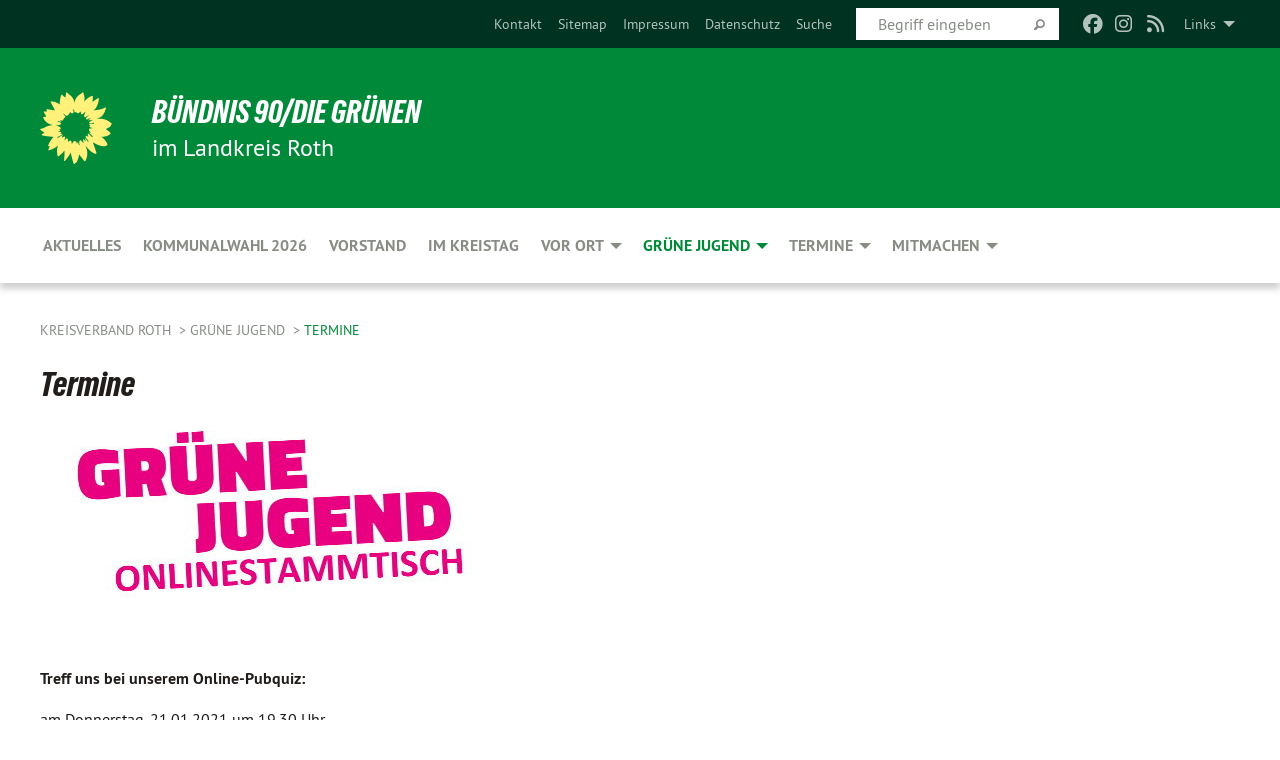

--- FILE ---
content_type: text/html; charset=utf-8
request_url: https://www.gruene-roth.de/gruenegjroth/termine
body_size: 10252
content:
<!DOCTYPE html>
<html lang="de" class="no-js">
<head>

<meta charset="utf-8">
<!-- 
	TYPO3 GRÜNE is Open Source. See @ https://typo3-gruene.de. Developed by die-netzmacher.de and verdigado eG.

	This website is powered by TYPO3 - inspiring people to share!
	TYPO3 is a free open source Content Management Framework initially created by Kasper Skaarhoj and licensed under GNU/GPL.
	TYPO3 is copyright 1998-2026 of Kasper Skaarhoj. Extensions are copyright of their respective owners.
	Information and contribution at https://typo3.org/
-->


<link rel="shortcut icon" href="/typo3conf/ext/startgreen/Resources/Public/Css/buendnis-90-die-gruenen.ico" type="image/vnd.microsoft.icon">

<meta name="generator" content="TYPO3 CMS" />
<meta name="description" content="Website der Grünen im Landkreis Roth" />
<meta name="keywords" content="Grüne, Green Party, Landkreis Roth, Allersberg, Roth, Hilpolstein," />
<meta name="viewport" content="width=device-width, initial-scale=1.0" />
<meta name="twitter:card" content="summary" />

<link rel="stylesheet" type="text/css" href="/typo3temp/assets/compressed/merged-adf848e3db8a6cefcac8d6ec9b0a4900-804c1c0754dd6a29854e3a21786f4533.css?1764233028" media="all">
<link rel="stylesheet" type="text/css" href="/typo3temp/assets/compressed/2a1df348cd-bb560c40fe43101ed1242ef3cb16614e.css?1764233028" media="all">
<link rel="stylesheet" type="text/css" href="/typo3temp/assets/compressed/merged-558148a905f65ab7d53c898584accc54-403c0f46a140381ac40642f092268c3a.css?1764233038" media="all">
<link rel="stylesheet" type="text/css" href="/typo3temp/assets/compressed/merged-1ba18b692853e40a7c8bb780f22dce6d-f9e3b2d84d93f6fcf56c115a7ed9bcdd.css?1764233028" media="screen">
<link media="all" href="/typo3conf/ext/iconpack_fontawesome/Resources/Public/Vendor/fontawesome-free-6.7.2-web/css/fontawesome.min.css?1764232989" rel="stylesheet" type="text/css" >
<link media="all" href="/typo3conf/ext/iconpack_fontawesome/Resources/Public/Vendor/fontawesome-free-6.7.2-web/css/brands.min.css?1764232989" rel="stylesheet" type="text/css" >
<link media="all" href="/typo3conf/ext/iconpack/Resources/Public/Css/IconpackTransforms.min.css?1764232988" rel="stylesheet" type="text/css" >
<link media="all" href="/typo3conf/ext/iconpack_fontawesome/Resources/Public/Vendor/fontawesome-free-6.7.2-web/css/solid.min.css?1764232989" rel="stylesheet" type="text/css" >
<link media="all" href="/typo3conf/ext/iconpack_fontawesome/Resources/Public/Vendor/fontawesome-free-6.7.2-web/css/regular.min.css?1764232989" rel="stylesheet" type="text/css" >



<script src="/typo3temp/assets/compressed/merged-ebc54b3e4887d33f05d7a360bca9116b-e40b9647f9c4a8ec060ed780bc65bf3f.js?1764233490"></script>


<meta name="viewport" content="width=device-width, initial-scale=1.0" /><link rel="alternate" type="application/rss+xml" title="News" href="/aktuelles" />
<!-- Tags added by EXT:seo_dynamic_tag -->
<title>Termine – Kreisverband Roth</title>

<link rel="canonical" href="https://www.gruene-roth.de/gruenegjroth/termine"/>
</head>
<body id="bodyId-218303" class= "start__mixed_05_02_r layout-0 theme-2109281">
<!--[if lt IE 9]>
              <p class="browsehappy">You are using an <strong>outdated</strong> browser. Please <a href="http://browsehappy.com/">upgrade your browser</a> to improve your experience.</p>
            <![endif]-->
    <div id="startBox01" class="mixed">
  
  

    <div class="siteLineTop siteLineTopNavigation"><div class="siteLine container"><ul class="dropdown menu" data-dropdown-menu>
                    <li><a href="#">Links</a><ul class = "menu" ><li class="is-submenu-item is-dropdown-submenu-item"><a href="http://www.gruene-jugend.de/" target="_blank" rel="noreferrer">Grüne Jugend Bundesverband</a></li><li class="is-submenu-item is-dropdown-submenu-item"><a href="http://www.gj-bayern.de/" target="_blank" rel="noreferrer">Grüne Jugend Bayern</a></li><li class="is-submenu-item is-dropdown-submenu-item"><a href="http://www.gribs.net/" target="_blank" rel="noreferrer">GRIBS</a></li><li class="is-submenu-item is-dropdown-submenu-item"><a href="http://www.gruene-mittelfranken.de" target="_blank" rel="noreferrer">Bezirksverband</a></li><li class="is-submenu-item is-dropdown-submenu-item"><a href="http://www.gruene-fraktion-bayern.de/" target="_blank" rel="noreferrer">Landtagsfraktion</a></li><li class="is-submenu-item is-dropdown-submenu-item"><a href="http://www.gruene-bayern.de/" target="_blank" rel="noreferrer">Landesverband</a></li><li class="is-submenu-item is-dropdown-submenu-item"><a href="http://www.gruene-fraktion.de/" target="_blank" rel="noreferrer">Bundestagsfraktion</a></li><li class="is-submenu-item is-dropdown-submenu-item"><a href="http://www.gruene.de/" target="_blank" rel="noreferrer">Bundesverband</a></li></ul></li>
                </ul><div class="icons socialmedia"><a href="https://www.facebook.com/gruenekvroth" title="Facebook" target="_blank" rel="noreferrer"><i class="fa-brands fa-facebook"></i></a><a href="https://www.instagram.com/gruene_kv_roth/" title="Instagram" target="_blank" rel="noreferrer"><i class="fa-brands fa-instagram"></i></a><a href="/aktuelles"><i class="fa-solid fa-rss fa-fw"></i></a></div>
		
			
				

    <form method="post" id="siteLineTopSearch" action="/meta-navigation/top/suche?tx__%5Baction%5D=&amp;tx__%5Bcontroller%5D=&amp;cHash=2deee4629596f78a8e6348cc34d3da06">
<div>
<input type="hidden" name="__referrer[@extension]" value="" />
<input type="hidden" name="__referrer[@controller]" value="Standard" />
<input type="hidden" name="__referrer[@action]" value="searchbox" />
<input type="hidden" name="__referrer[arguments]" value="YTowOnt9695cb50dcaf552857aeb87f82ecc585fbfd935c9" />
<input type="hidden" name="__referrer[@request]" value="{&quot;@extension&quot;:null,&quot;@controller&quot;:&quot;Standard&quot;,&quot;@action&quot;:&quot;searchbox&quot;}395d39b5d95634f04b5bced5f513e5b3bdbf4747" />
<input type="hidden" name="__trustedProperties" value="{&quot;Query&quot;:1}295f3081fd33d6e8ed77dffce813704c167e7794" />
</div>

      
      <input placeholder="Begriff eingeben" type="text" name="Query" />
			<a class="siteLineTopSearchIcon" href="#" onclick="$(this).closest('form').submit()">
				<i class="fi-magnifying-glass"></i>
			</a>
		</form>
	
			
		
	
<ul class="side-nav vertical right" role="menu"><li role="menuitem"><a href="/kontakt" title="Kontakt">Kontakt</a></li><li role="menuitem"><a href="/meta-navigation/top/sitemap" title="Sitemap">Sitemap</a></li><li role="menuitem"><a href="/meta-navigation/top/impressum" title="Impressum">Impressum</a></li><li role="menuitem"><a href="/meta-navigation/top/datenschutz" title="Datenschutz">Datenschutz</a></li><li role="menuitem"><a href="/meta-navigation/top/suche" title="Suche">Suche</a></li></ul>


</div></div>

<div class="header-wrapper">
  <div class="green-division logo-with-text"><div class="green-division-content container"><!-- start.structure.header.main.default.20.20.default //--><div class="logo"><a href="/startseite-kreisverband-roth" title="Bündnis 90/Die Grünen" class="icon-die-gruenen"><svg viewBox="0 0 16 16"><path d="M15.992 7.05153 C15.9857 7.00995 15.8807 6.97251 15.8107 6.91456 C15.5721 6.71562 14.7198 5.87686 13.0422 5.93118 C12.8299 5.93794 12.6363 5.95805 12.46 5.98797 C12.8173 5.87216 13.0022 5.80273 13.11 5.75996 C13.2399 5.70822 14.0961 5.4148 14.5568 3.91077 C14.5961 3.78247 14.7072 3.4724 14.6794 3.44884 C14.6454 3.41993 14.3574 3.47148 14.0664 3.64844 C13.7745 3.82596 12.7938 3.98077 12.6774 3.99936 C12.609 4.01034 12.321 3.96709 11.8909 4.193 C12.3756 3.69522 12.8899 2.98775 13.0281 1.99416 C13.0941 1.51777 13.0661 1.32364 13.0456 1.3249 C13.017 1.32697 13.0007 1.32725 12.9653 1.33769 C12.8572 1.36973 12.7478 1.46073 12.3911 1.69946 C12.0341 1.938 11.6559 2.20231 11.6559 2.20231 C11.6559 2.20231 11.7855 0.905189 11.7452 0.874878 C11.7057 0.845574 10.9691 0.852536 9.83867 2.11152 C9.83867 2.11152 9.96713 1.03314 9.75509 0.626385 C9.75509 0.626385 9.6964 0.332012 9.65024 0.178169 C9.62708 0.101187 9.56684 0.0198406 9.55685 0.0268305 C9.54504 0.0349805 9.44501 0.0516162 9.28439 0.235829 C9.03502 0.521414 7.87593 0.871034 7.68405 2.37074 C7.53884 1.76551 7.23059 0.956194 6.46987 0.546196 C6.0403 0.125606 5.84917 0 5.82712 0.010836 C5.80778 0.0206342 5.81615 0.207686 5.75086 0.628856 C5.67749 1.10094 5.61167 1.25033 5.61167 1.25033 C5.61167 1.25033 4.81455 0.549188 4.79382 0.528614 C4.75637 0.491712 4.27036 2.03107 4.41295 2.79966 C4.41295 2.79966 4.16064 2.60403 3.70159 2.36839 C3.18027 2.10057 2.30328 2.05423 2.30944 2.09553 C2.31995 2.16497 3.04944 3.5904 3.35659 4.09102 C3.35659 4.09102 1.3911 3.75327 1.42538 3.87619 C1.43673 3.91661 1.48374 3.99381 1.56136 4.32188 C1.56136 4.32188 0.789964 4.30504 0.800005 4.36895 C0.811056 4.44035 1.38478 5.38858 1.42889 5.44027 C1.42889 5.44027 0.832084 5.55563 0.706081 5.5625 C0.620706 5.56726 1.10475 6.90371 2.43158 7.23742 C2.63209 7.28784 2.82609 7.32532 3.01101 7.35116 C2.57604 7.34288 2.09499 7.43363 1.54222 7.63856 C1.54222 7.63856 1.22206 7.76314 1.05293 7.89713 C0.88358 8.03172 0.0414514 8.1733 0 8.29598 C0.0196574 8.38622 1.02869 9.07656 1.02869 9.07656 C1.02869 9.07656 0.437654 9.36533 0.396996 9.41957 C0.369159 9.45737 0.346631 9.49098 0.354019 9.50161 C0.36098 9.51179 0.400871 9.55894 0.503217 9.62272 C0.739596 9.76953 2.84368 9.98939 2.97328 9.93743 C3.10261 9.886 1.83028 11.3159 1.81065 12.0365 C1.81065 12.0365 2.01901 12.0514 2.13675 12.0611 C2.22697 12.0683 1.75318 12.9624 1.83901 12.9588 C2.41073 12.9348 3.35903 12.3816 3.53696 12.2541 C3.71476 12.1273 3.95794 11.9386 4.02298 11.8772 C4.08873 11.8157 3.60811 12.6746 3.80479 13.4301 C3.80479 13.4301 3.86728 14.0164 3.8707 14.1349 C3.87368 14.2528 4.04047 14.2533 4.03888 14.3321 C4.03728 14.4288 4.50232 13.965 4.72273 13.7865 C4.94308 13.6085 5.24252 13.2644 5.38739 13.0372 C5.53202 12.8109 5.40314 14.8132 5.34421 15.1983 C5.32511 15.3229 5.35347 15.3359 5.37328 15.3772 C5.37918 15.39 5.58492 15.2205 5.65011 15.1772 C5.74719 15.1126 6.75071 13.7631 6.814 13.4255 C6.814 13.4255 7.34912 15.7767 7.53065 16.0286 C7.56995 16.083 7.60274 16.144 7.62999 16.1016 C7.68326 16.0178 7.76314 15.798 7.82338 15.7798 C7.90067 15.7566 8.1267 15.7281 8.24545 15.393 C8.36449 15.0578 8.57838 14.7304 8.67876 13.8599 C8.67876 13.8599 9.8165 15.3106 9.96432 15.4456 C10.023 15.4993 10.3323 14.985 10.4682 14.159 C10.6048 13.3326 10.3113 12.2225 10.1259 12.1845 C10.1259 12.1845 10.0484 12.0625 10.264 12.1397 C10.3868 12.1839 10.8603 13.0056 11.9522 13.6296 C12.136 13.7346 12.5268 13.7364 12.5291 13.7295 C12.6169 13.4843 11.7599 11.242 11.7599 11.242 C11.7599 11.242 11.7812 11.2163 11.9538 11.2869 C12.1259 11.3578 13.7625 12.416 14.7551 11.92 C14.9565 11.8196 14.9681 11.7983 14.9681 11.7983 C15.0818 11.3095 14.2074 10.3852 13.6706 9.96559 C13.6706 9.96559 15.0806 9.90826 15.2968 9.53432 C15.2968 9.53432 15.5569 9.44074 15.6911 9.2554 C15.7143 9.22297 15.5391 8.90112 15.3358 8.75992 C14.8032 8.39077 14.688 8.25154 14.688 8.25154 C14.688 8.25154 14.8367 8.07179 15.0518 8.00419 C15.2669 7.93673 15.9621 7.50823 15.7763 7.29694 C15.7763 7.29694 16 7.1024 15.992 7.05153 M11.4293 7.02375 C11.2114 7.05956 10.6517 7.07226 11.1672 7.514 C11.1672 7.514 11.2626 7.52102 11.008 7.67104 C10.7535 7.82137 11.5752 7.91067 11.6723 8.01933 C11.7696 8.12905 10.858 8.00927 10.8757 8.28362 C10.8934 8.55841 10.7192 8.38494 11.3246 9.03147 C11.3246 9.03147 10.9609 8.947 10.9186 8.99805 C10.8757 9.04988 11.7151 9.74546 11.7098 9.94333 C11.7098 9.94333 11.5391 10.0618 11.4664 9.95832 C11.3937 9.85421 10.8864 9.2932 10.8042 9.27675 C10.7424 9.26467 10.6239 9.2932 10.569 9.40204 C10.569 9.40204 10.7908 9.9188 10.7215 9.93297 C10.6517 9.94733 10.305 9.70339 10.305 9.70339 C10.305 9.70339 10.0776 9.80351 10.1526 10.0095 C10.2265 10.2158 10.8448 10.9167 10.8094 10.9597 C10.8094 10.9597 10.7568 11.0749 10.677 11.0668 C10.5976 11.0583 10.1697 10.2844 10.0643 10.2547 C9.95887 10.2252 10.1872 10.9778 10.1872 10.9778 C10.1872 10.9778 9.80151 10.5716 9.69858 10.4867 C9.5961 10.4016 9.58083 10.5767 9.58083 10.5767 L9.69258 11.4355 C9.69258 11.4355 8.49067 9.6437 8.78468 11.7803 C8.78468 11.7803 8.7569 11.9013 8.71724 11.8974 C8.67722 11.8931 8.42181 11.1901 8.45107 10.9981 C8.48099 10.8056 8.24044 11.5309 8.24044 11.5309 C8.24044 11.5309 7.86355 10.0337 7.08304 11.568 C7.08304 11.568 7.02861 10.9885 6.90841 10.889 C6.78897 10.7897 6.68935 10.7362 6.65918 10.7544 C6.62958 10.7726 6.35334 11.0355 6.24541 11.0616 C6.13779 11.0872 6.33139 10.7141 6.17166 10.61 C6.17166 10.61 6.18596 10.5062 6.09314 10.357 C5.99991 10.2076 5.9102 10.2635 5.37234 10.8431 C5.37234 10.8431 5.59718 10.2932 5.59511 10.1033 C5.59357 9.91371 5.38419 9.8701 5.38419 9.8701 C5.38419 9.8701 4.99275 10.1676 4.87927 10.1309 C4.7651 10.0941 5.06663 9.72974 5.07193 9.62908 C5.07359 9.59728 5.02857 9.60954 5.02857 9.60954 C5.02857 9.60954 4.98165 9.57584 4.58843 9.80524 L3.95082 10.2108 C3.90397 10.1823 3.84138 10.1875 3.86052 10.0363 C3.8659 9.99266 5.05112 9.43538 4.99821 9.37687 C4.94563 9.31891 4.54951 9.22197 4.54951 9.22197 C4.54951 9.22197 4.79783 8.92241 4.7237 8.88939 C4.64973 8.85716 4.10865 8.81235 4.10865 8.81235 C4.10865 8.81235 4.01514 8.66371 4.03442 8.69306 C4.05229 8.72275 4.56359 8.61212 4.56359 8.61212 L4.22245 8.34414 C4.22245 8.34414 5.08519 8.19252 4.3237 7.73407 C4.04183 7.56464 3.74769 7.44859 3.42978 7.39117 C4.24198 7.43131 4.77921 7.22588 4.68805 6.92848 C4.68805 6.92848 4.66221 6.82055 3.85248 6.52481 C3.85248 6.52481 3.87506 6.42823 3.92906 6.41519 C3.98331 6.40214 4.82518 6.71033 4.76572 6.66084 C4.70567 6.61117 4.39746 6.26849 4.45302 6.27162 C4.50871 6.2741 4.90398 6.44131 5.03512 6.31835 C5.16071 6.20085 5.23963 5.98439 5.32213 5.93738 C5.40489 5.89028 5.10204 5.61016 5.5011 5.73911 C5.5011 5.73911 5.77153 5.58727 5.55842 5.33904 C5.34537 5.08996 4.66989 4.29122 5.7719 5.25563 C6.03541 5.48646 6.69471 4.78309 6.64046 4.40046 C6.64046 4.40046 6.90393 4.66603 6.95975 4.69439 C7.0155 4.72308 7.38434 4.76698 7.46818 4.63919 C7.50676 4.5803 7.33281 4.03583 7.44467 3.79623 C7.44467 3.79623 7.49167 3.79206 7.53589 3.84289 C7.58029 3.89416 7.58534 4.46218 7.78553 4.57008 C7.78553 4.57008 8.01021 4.4384 8.04815 4.34013 C8.08647 4.24166 7.98716 4.95393 8.66135 4.64663 C8.66135 4.64663 8.98948 4.35512 9.08369 4.34637 C9.17727 4.33762 9.01322 4.69266 9.09605 4.81881 C9.17945 4.94553 9.45564 5.03019 9.5434 4.87181 C9.63162 4.71386 10.0522 4.39787 10.0849 4.41056 C10.1176 4.4237 9.87092 5.08181 9.84258 5.14641 C9.80151 5.24051 9.77244 5.37981 9.77244 5.37981 C9.77244 5.37981 9.80469 5.5636 10.0344 5.61424 C10.0344 5.61424 10.4682 5.36084 10.9195 5.03189 C10.8722 5.08884 10.8245 5.14794 10.7763 5.21116 C10.7763 5.21116 10.1924 5.81098 10.1922 5.89778 C10.1929 5.98451 10.3924 6.17944 10.556 6.06918 C10.7197 5.95958 11.1148 5.7959 11.1493 5.82427 C11.1834 5.8525 11.2463 5.93365 11.1642 5.98116 C11.0818 6.02813 10.6222 6.26849 10.6222 6.26849 C10.6222 6.26849 11.1472 6.30443 11.7893 6.17458 C11.0942 6.45661 10.8533 6.8859 10.8595 6.92654 C10.88 7.06438 11.9602 6.78439 11.9899 6.8526 C12.1448 7.20437 11.6477 6.987 11.4293 7.02375"/></svg></a></div><div class="text"><h1><a href="/startseite-kreisverband-roth" title="Bündnis 90/Die Grünen" class="startFontLightOnDark bold">Bündnis 90/Die Grünen</a></h1><h2>im Landkreis Roth</h2></div></div></div>
		
        <div class="main-nav left">
  <div class="title-bar container responsive-menu-title-bar"
       data-responsive-toggle="responsive-menu"
       data-hide-for="large">
    
    <button type="button" data-toggle="responsive-menu">
      <span class="menu-icon" ></span>
    </button>
  </div>
  <nav class="top-bar container" id="responsive-menu">
    
    <ul class="vertical large-horizontal menu"
        data-responsive-menu="drilldown large-dropdown" data-parent-link="true">
      



	
		
				


		<li class="page-25058">
			



		
	<a href="/aktuelles">
		

		 
	



	Aktuelles

	</a>

	






	







				</li>
			
		
	
		
				


		<li class="page-245527">
			



		
	<a href="/kommunalwahl-2026">
		

		 
	



	Kommunalwahl 2026

	</a>

	






	







				</li>
			
		
	
		
				


		<li class="page-25064">
			



		
	<a href="/vorstand">
		

		 
	



	Vorstand

	</a>

	






	







				</li>
			
		
	
		
				


		<li class="page-25061">
			



		
	<a href="/mandate">
		

		 
	



	Im Kreistag

	</a>

	






	







				</li>
			
		
	
		
				


		<li class="page-25039">
			



		
	<a href="/ortsverbaende">
		

		 
	



	Vor Ort

	</a>

	






	



				
				
	<ul class="dropdown menu">
		
			
					


		<li class="page-210088">
			



		
	<a href="/ortsverbaende/abenberg">
		

		 
	



	Abenberg

	</a>

	






	



				
			
				
					
					
	<ul class="dropdown menu">
		
			
					


		<li class="page-210089">
			



		
	<a href="/ortsverbaende/abenberg/aktuelles">
		

		 
	



	Aktuelles

	</a>

	






	







					</li>
				
			
		
			
					


		<li class="page-210090">
			



		
	<a href="/ortsverbaende/abenberg/vorstand">
		

		 
	



	Vorstandschaft

	</a>

	






	







					</li>
				
			
		
			
					


		<li class="page-210092">
			



		
	<a href="/ortsverbaende/abenberg/termine">
		

		 
	



	Termine

	</a>

	






	







					</li>
				
			
		
			
					


		<li class="page-210091">
			



		
	<a href="/ortsverbaende/abenberg/mandatstraegerinnen">
		

		 
	



	Mandatsträger*innen

	</a>

	






	







					</li>
				
			
		
	</ul>

					
				
			
		
			
					


		<li class="page-212600">
			



		
	<a href="/ortsverbaende/allersberg" target="https://gruene-allersberg.de">
		

		 
	



	Allersberg

	</a>

	






	



				
			
				
					
					
	<ul class="dropdown menu">
		
			
					


		<li class="page-245696">
			



		
	<a href="/ortsverbaende/allersberg/kommunalwahl-2026">
		

		 
	



	Kommunalwahl 2026

	</a>

	






	







					</li>
				
			
		
			
					


		<li class="page-213631">
			



		
	<a href="/ortsverbaende/allersberg/aktuelles">
		

		 
	



	Aktuelles

	</a>

	






	



				
			
				
					
					
	<ul class="dropdown menu">
		
			
					


		<li class="page-241541">
			



		
	<a href="/ortsverbaende/allersberg/aktuelles/gruenes-blatt">
		

		 
	



	Grünes Blatt

	</a>

	






	







					</li>
				
			
		
	</ul>

					
				
			
		
			
					


		<li class="page-212603">
			



		
	<a href="/ortsverbaende/allersberg/termine">
		

		 
	



	Termine

	</a>

	






	







					</li>
				
			
		
			
					


		<li class="page-212604">
			



		
	<a href="/ortsverbaende/gruene-allersberg/fraktion-im-marktrat">
		

		 
	



	Fraktion

	</a>

	






	



				
			
				
					
					
	<ul class="dropdown menu">
		
			
					


		<li class="page-220915">
			



		
	<a href="/ortsverbaende/gruene-allersberg/fraktion-im-marktrat/antraege-anfragen">
		

		 
	



	Anträge & Anfragen

	</a>

	






	







					</li>
				
			
		
	</ul>

					
				
			
		
			
					


		<li class="page-214338">
			



		
	<a href="/ortsverbaende/gruene-allersberg/themen">
		

		 
	



	Themen

	</a>

	






	



				
			
				
					
					
	<ul class="dropdown menu">
		
			
					


		<li class="page-241539">
			



		
	<a href="/ortsverbaende/gruene-allersberg/themen/vegane-ernaehrung">
		

		 
	



	Vegane Ernährung

	</a>

	






	







					</li>
				
			
		
			
					


		<li class="page-241540">
			



		
	<a href="/ortsverbaende/gruene-allersberg/themen/trinkwasser-sparen">
		

		 
	



	Trinkwasser sparen

	</a>

	






	







					</li>
				
			
		
			
					


		<li class="page-236598">
			



		
	<a href="/ortsverbaende/gruene-allersberg/themen/gebaeudeenergiegesetz">
		

		 
	



	Gebäudeenergiegesetz

	</a>

	






	







					</li>
				
			
		
			
					


		<li class="page-236600">
			



		
	<a href="/ortsverbaende/gruene-allersberg/themen/hass-und-hetze-im-netz">
		

		 
	



	Hass und Hetze im Netz

	</a>

	






	







					</li>
				
			
		
			
					


		<li class="page-235643">
			



		
	<a href="/ortsverbaende/gruene-allersberg/themen/energie-gewinnen-energie-sparen">
		

		 
	



	Energie gewinnen - Energie sparen

	</a>

	






	







					</li>
				
			
		
			
					


		<li class="page-222886">
			



		
	<a href="/ortsverbaende/gruene-allersberg/themen/gewerbliche-entwicklung">
		

		 
	



	Gewerbliche Entwicklung

	</a>

	






	







					</li>
				
			
		
			
					


		<li class="page-214339">
			



		
	<a href="/ortsverbaende/gruene-allersberg/themen/klimakrise">
		

		 
	



	Klimakrise

	</a>

	






	







					</li>
				
			
		
			
					


		<li class="page-214340">
			



		
	<a href="/ortsverbaende/gruene-allersberg/themen/insektensterben">
		

		 
	



	Insektensterben

	</a>

	






	







					</li>
				
			
		
			
					


		<li class="page-223579">
			



		
	<a href="/ortsverbaende/gruene-allersberg/themen/gastronomie-allersberg">
		

		 
	



	Gastronomie Allersberg

	</a>

	






	







					</li>
				
			
		
	</ul>

					
				
			
		
			
					


		<li class="page-212602">
			



		
	<a href="/ortsverbaende/allersberg/vorstand">
		

		 
	



	Vorstand

	</a>

	






	







					</li>
				
			
		
			
					


		<li class="page-212605">
			



		
	<a href="/ortsverbaende/allersberg/kontakt">
		

		 
	



	Kontakt

	</a>

	






	







					</li>
				
			
		
	</ul>

					
				
			
		
			
					


		<li class="page-222847">
			



		
	<a href="/ortsverbaende/buechenbach/mandatstraegerinnen">
		

		 
	



	Büchenbach

	</a>

	






	



				
			
				
					
					
	<ul class="dropdown menu">
		
			
					


		<li class="page-221336">
			



		
	<a href="/ortsverbaende/buechenbach/mandatstraegerinnen">
		

		 
	



	Mandatsträger*innen

	</a>

	






	







					</li>
				
			
		
			
					


		<li class="page-217945">
			



		
	<a href="/ortsverbaende/buechenbach/gemeinderatswahl">
		

		 
	



	Gemeinderatswahl

	</a>

	






	







					</li>
				
			
		
	</ul>

					
				
			
		
			
					


		<li class="page-245381">
			



		
	<a href="https://www.gruene-geo.de/" target="_blank">
		

		 
	



	Georgensgmünd

	</a>

	






	







					</li>
				
			
		
			
					


		<li class="page-214269">
			



		
	<a href="https://gruene-hilpoltstein.de" target="_blank">
		

		 
	



	Hilpoltstein

	</a>

	






	







					</li>
				
			
		
			
					


		<li class="page-25067">
			



		
	<a href="/ortsverbaende/rednitzhembach/aktuelles">
		

		 
	



	Rednitzhembach

	</a>

	






	



				
			
				
					
					
	<ul class="dropdown menu">
		
			
					


		<li class="page-34156">
			



		
	<a href="/ortsverbaende/rednitzhembach/aktuelles">
		

		 
	



	Aktuelles

	</a>

	






	







					</li>
				
			
		
			
					


		<li class="page-231944">
			



		
	<a href="/ortsverbaende/rednitzhembach/gruenes-aus-hembach">
		

		 
	



	Grünes aus Hembach

	</a>

	






	







					</li>
				
			
		
			
					


		<li class="page-31115">
			



		
	<a href="/ortsverbaende/rednitzhembach/kontakt-vorstand">
		

		 
	



	Kontakt / Vorstand

	</a>

	






	







					</li>
				
			
		
			
					


		<li class="page-142585">
			



		
	<a href="/ortsverbaende/rednitzhembach/mandatstraegerinnen">
		

		 
	



	Mandatsträger*innen

	</a>

	






	







					</li>
				
			
		
			
					


		<li class="page-33085">
			



		
	<a href="/ortsverbaende/rednitzhembach/termine">
		

		 
	



	Termine

	</a>

	






	







					</li>
				
			
		
			
					


		<li class="page-217946">
			



		
	<a href="/ortsverbaende/rednitzhembach/gemeinderatswahl">
		

		 
	



	Gemeinderatswahl

	</a>

	






	







					</li>
				
			
		
			
					


		<li class="page-199320">
			



		
	<a href="/ortsverbaende/rednitzhembach/archiv">
		

		 
	



	Archiv

	</a>

	






	







					</li>
				
			
		
	</ul>

					
				
			
		
			
					


		<li class="page-25068">
			



		
	<a href="/ortsverbaende/roth">
		

		 
	



	Roth

	</a>

	






	



				
			
				
					
					
	<ul class="dropdown menu">
		
			
					


		<li class="page-40534">
			



		
	<a href="/ortsverbaende/roth/kommunalpolitisches-gespraech">
		

		 
	



	Kommunalpolitisches Gespräch

	</a>

	






	







					</li>
				
			
		
			
					


		<li class="page-32167">
			



		
	<a href="/ortsverbaende/roth/vorstand">
		

		 
	



	Vorstand

	</a>

	






	







					</li>
				
			
		
			
					


		<li class="page-141788">
			



		
	<a href="/stadtratroth">
		

		 
	



	Mandatsträger*innen

	</a>

	






	







					</li>
				
			
		
			
					


		<li class="page-187605">
			



		
	<a href="/ortsverbaende/roth/aus-dem-stadtrat">
		

		 
	



	Aus dem Stadtrat

	</a>

	






	







					</li>
				
			
		
	</ul>

					
				
			
		
			
					


		<li class="page-239781">
			



		
	<a href="/ortsverbaende/roettenbach">
		

		 
	



	Röttenbach

	</a>

	






	



				
			
				
					
					
	<ul class="dropdown menu">
		
			
					


		<li class="page-245836">
			



		
	<a href="/ortsverbaende/roettenbach/wahl26">
		

		 
	



	Wahl '26

	</a>

	






	







					</li>
				
			
		
			
					


		<li class="page-240139">
			



		
	<a href="/ortsverbaende/roettenbach/termine">
		

		 
	



	Termine

	</a>

	






	







					</li>
				
			
		
			
					


		<li class="page-240141">
			



		
	<a href="/ortsverbaende/roettenbach/aktuelle-themen">
		

		 
	



	Aktuelle Themen

	</a>

	






	







					</li>
				
			
		
			
					


		<li class="page-240140">
			



		
	<a href="/ortsverbaende/roettenbach/wer-wir-sind">
		

		 
	



	Wer wir sind

	</a>

	






	







					</li>
				
			
		
	</ul>

					
				
			
		
			
					


		<li class="page-25069">
			



		
	<a href="/ortsverbaende/schwanstetten">
		

		 
	



	Schwanstetten

	</a>

	






	



				
			
				
					
					
	<ul class="dropdown menu">
		
			
					


		<li class="page-244875">
			



		
	<a href="/ortsverbaende/schwanstetten/kommunalwahl-2026">
		

		 
	



	Kommunalwahl 2026

	</a>

	






	



				
			
				
					
					
	<ul class="dropdown menu">
		
			
					


		<li class="page-244877">
			



		
	<a href="/ortsverbaende/schwanstetten/kommunalwahl-2026/gemeinderatswahl-2026">
		

		 
	



	Gemeinderatswahl

	</a>

	






	







					</li>
				
			
		
			
					


		<li class="page-244876">
			



		
	<a href="/ortsverbaende/schwanstetten/kreistag-roth">
		

		 
	



	Kreistagswahl

	</a>

	






	







					</li>
				
			
		
	</ul>

					
				
			
		
			
					


		<li class="page-28700">
			



		
	<a href="/ortsverbaende/schwanstetten/vorstand">
		

		 
	



	Vorstand

	</a>

	






	







					</li>
				
			
		
			
					


		<li class="page-152667">
			



		
	<a href="/ortsverbaende/schwanstetten/mandatstraeger">
		

		 
	



	Mandatsträger

	</a>

	






	







					</li>
				
			
		
			
					


		<li class="page-39641">
			



		
	<a href="/ortsverbaende/schwanstetten/termine">
		

		 
	



	Termine

	</a>

	






	







					</li>
				
			
		
			
					


		<li class="page-114019">
			



		
	<a href="/ortsverbaende/schwanstetten/aus-dem-gemeinderat">
		

		 
	



	Aus dem Gemeinderat

	</a>

	






	







					</li>
				
			
		
			
					


		<li class="page-245875">
			



		
	<a href="/ortsverbaende/schwanstetten/gruene-info-schwanstetten">
		

		 
	



	GRÜNE Info Schwanstetten

	</a>

	






	







					</li>
				
			
		
			
					


		<li class="page-38658">
			



		
	<a href="/ortsverbaende/schwanstetten/presse">
		

		 
	



	Presse

	</a>

	






	







					</li>
				
			
		
			
					


		<li class="page-28699">
			



		
	<a href="/ortsverbaende/schwanstetten/galerie">
		

		 
	



	Galerie

	</a>

	






	







					</li>
				
			
		
			
					


		<li class="page-114018">
			



		
	<a href="/ortsverbaende/schwanstetten/archiv">
		

		 
	



	Archiv

	</a>

	






	



				
			
				
					
					
	<ul class="dropdown menu">
		
			
					


		<li class="page-209651">
			



		
	<a href="/ortsverbaende/schwanstetten/kommunalwahl-2020">
		

		 
	



	Kommunalwahl 2020

	</a>

	






	







					</li>
				
			
		
			
					


		<li class="page-204766">
			



		
	<a href="/ortsverbaende/schwanstetten/archiv/2018">
		

		 
	



	2018

	</a>

	






	







					</li>
				
			
		
			
					


		<li class="page-199645">
			



		
	<a href="/ortsverbaende/schwanstetten/archiv/2017">
		

		 
	



	2017

	</a>

	






	







					</li>
				
			
		
			
					


		<li class="page-188989">
			



		
	<a href="/ortsverbaende/schwanstetten/archiv/2016">
		

		 
	



	2016

	</a>

	






	







					</li>
				
			
		
			
					


		<li class="page-180976">
			



		
	<a href="/ortsverbaende/schwanstetten/archiv/2015">
		

		 
	



	2015

	</a>

	






	







					</li>
				
			
		
			
					


		<li class="page-178053">
			



		
	<a href="/ortsverbaende/schwanstetten/archiv/2014">
		

		 
	



	2014

	</a>

	






	







					</li>
				
			
		
			
					


		<li class="page-174867">
			



		
	<a href="/ortsverbaende/schwanstetten/archiv/2013">
		

		 
	



	2013

	</a>

	






	







					</li>
				
			
		
			
					


		<li class="page-174868">
			



		
	<a href="/ortsverbaende/schwanstetten/archiv/2012">
		

		 
	



	2012

	</a>

	






	







					</li>
				
			
		
			
					


		<li class="page-174869">
			



		
	<a href="/ortsverbaende/schwanstetten/archiv/2011">
		

		 
	



	2011

	</a>

	






	







					</li>
				
			
		
			
					


		<li class="page-174870">
			



		
	<a href="/ortsverbaende/schwanstetten/archiv/2010">
		

		 
	



	2010

	</a>

	






	







					</li>
				
			
		
			
					


		<li class="page-174871">
			



		
	<a href="/ortsverbaende/schwanstetten/archiv/2009">
		

		 
	



	2009

	</a>

	






	







					</li>
				
			
		
			
					


		<li class="page-174872">
			



		
	<a href="/ortsverbaende/schwanstetten/archiv/2008">
		

		 
	



	2008

	</a>

	






	







					</li>
				
			
		
	</ul>

					
				
			
		
	</ul>

					
				
			
		
			
					


		<li class="page-214405">
			



		
	<a href="/ortsverbaende/spalt/aktuelles">
		

		 
	



	Spalt

	</a>

	






	



				
			
				
					
					
	<ul class="dropdown menu">
		
			
					


		<li class="page-245877">
			



		
	<a href="/ortsverbaende/spalt/wahlprogramm">
		

		 
	



	Wahlprogramm

	</a>

	






	







					</li>
				
			
		
			
					


		<li class="page-214406">
			



		
	<a href="/ortsverbaende/spalt/aktuelles">
		

		 
	



	Aktuelles

	</a>

	






	







					</li>
				
			
		
			
					


		<li class="page-222848">
			



		
	<a href="/ortsverbaende/spalt/aus-dem-stadtrat">
		

		 
	



	Aus dem Stadtrat

	</a>

	






	







					</li>
				
			
		
			
					


		<li class="page-214407">
			



		
	<a href="/ortsverbaende/spalt/vorstand">
		

		 
	



	Vorstand

	</a>

	






	







					</li>
				
			
		
			
					


		<li class="page-214409">
			



		
	<a href="/ortsverbaende/spalt/termine">
		

		 
	



	Termine

	</a>

	






	







					</li>
				
			
		
	</ul>

					
				
			
		
			
					


		<li class="page-140643">
			



		
	<a href="/ortsverbaende/wendelstein">
		

		 
	



	Wendelstein

	</a>

	






	



				
			
				
					
					
	<ul class="dropdown menu">
		
			
					


		<li class="page-244959">
			



		
	<a href="/ortsverbaende/wendelstein/buergermeisterwahl-2026">
		

		 
	



	Bürgermeisterwahl 2026

	</a>

	






	







					</li>
				
			
		
			
					


		<li class="page-244958">
			



		
	<a href="/ortsverbaende/wendelstein/kommunalwahl-2026">
		

		 
	



	Kommunalwahl 2026

	</a>

	






	



				
			
				
					
					
	<ul class="dropdown menu">
		
			
					


		<li class="page-245248">
			



		
	<a href="/ortsverbaende/wendelstein/kommunalwahl-2026/ihre-liste-fuer-die-gemeideratswahl">
		

		 
	



	Ihre Liste für die Gemeideratswahl

	</a>

	






	







					</li>
				
			
		
			
					


		<li class="page-245362">
			



		
	<a href="/ortsverbaende/wendelstein/kommunalwahl-2026/ihre-wendelsteiner-kandidaten-fuer-die-kreistagswahl">
		

		 
	



	Ihre Wendelsteiner Kandidaten für die&hellip;
	</a>

	






	







					</li>
				
			
		
			
					


		<li class="page-245363">
			



		
	<a href="/ortsverbaende/wendelstein/kommunalwahl-2026/wahlprogramm-gemeinderatswahl">
		

		 
	



	Wahlprogramm Gemeinderatswahl

	</a>

	






	







					</li>
				
			
		
			
					


		<li class="page-245249">
			



		
	<a href="/ortsverbaende/wendelstein/kommunalwahl-2026/aufstellungsversammlung">
		

		 
	



	Aufstellungsversammlung

	</a>

	






	







					</li>
				
			
		
			
					


		<li class="page-245428">
			



		
	<a href="/ortsverbaende/wendelstein/kommunalwahl-2026/ttpa">
		

		 
	



	TTPA

	</a>

	






	







					</li>
				
			
		
	</ul>

					
				
			
		
			
					


		<li class="page-143296">
			



		
	<a href="/ortsverbaende/wendelstein/aktuelles">
		

		 
	



	Aktuelles

	</a>

	






	







					</li>
				
			
		
			
					


		<li class="page-220851">
			



		
	<a href="/ortsverbaende/wendelstein/antraege-der-fraktion">
		

		 
	



	Anträge der Fraktion

	</a>

	






	







					</li>
				
			
		
			
					


		<li class="page-140656">
			



		
	<a href="/ortsverbaende/wendelstein/vorstand-kontakt">
		

		 
	



	Vorstand / Kontakt

	</a>

	






	







					</li>
				
			
		
			
					


		<li class="page-174197">
			



		
	<a href="/ortsverbaende/wendelstein/mandatstraegerinnen-ziele">
		

		 
	



	Mandatsträger*innen/Ziele

	</a>

	






	







					</li>
				
			
		
			
					


		<li class="page-143298">
			



		
	<a href="/ortsverbaende/wendelstein/termine">
		

		 
	



	Termine

	</a>

	






	







					</li>
				
			
		
			
					


		<li class="page-154667">
			



		
	<a href="/ortsverbaende/wendelstein/archiv">
		

		 
	



	Archiv

	</a>

	






	



				
			
				
					
					
	<ul class="dropdown menu">
		
			
					


		<li class="page-154672">
			



		
	<a href="/ortsverbaende/wendelstein/archiv/lager-fuer-industrieabfaelle-in-kleinschwarzenlohe">
		

		 
	



	Lager für Industrieabfälle in&hellip;
	</a>

	






	







					</li>
				
			
		
	</ul>

					
				
			
		
	</ul>

					
				
			
		
	</ul>

				
				</li>
			
		
	
		
				


		<li class="page-218300 active">
			



		
	<a href="/gruenegjroth">
		

		 
	



	Grüne Jugend

	</a>

	






	



				
				
	<ul class="dropdown menu">
		
			
					


		<li class="page-218301">
			



		
	<a href="/gruenegjroth/aktuelles">
		

		 
	



	Aktuelles

	</a>

	






	







					</li>
				
			
		
			
					


		<li class="page-219529">
			



		
	<a href="/gruenegjroth/mach-mit">
		

		 
	



	Mach mit!

	</a>

	






	







					</li>
				
			
		
			
					


		<li class="page-218302">
			



		
	<a href="/gruenegjroth/vorstand">
		

		 
	



	Vorstand

	</a>

	






	







					</li>
				
			
		
			
					


		<li class="page-218303 active current">
			



		
	<a href="/gruenegjroth/termine">
		

		 
	



	Termine

	</a>

	






	







					</li>
				
			
		
			
					


		<li class="page-218304">
			



		
	<a href="/gruenegjroth/unsere-ziele">
		

		 
	



	Unsere Ziele

	</a>

	






	







					</li>
				
			
		
	</ul>

				
				</li>
			
		
	
		
				


		<li class="page-25059">
			



		
	<a href="/termine">
		

		 
	



	Termine

	</a>

	






	



				
				
	<ul class="dropdown menu">
		
			
					


		<li class="page-175213">
			



		
	<a href="/termine">
		

		 
	



	KV Roth

	</a>

	






	







					</li>
				
			
		
			
					


		<li class="page-212544">
			



		
	<a href="/ortsverbaende/abenberg/termine">
		

		 
	



	Abenberg

	</a>

	






	







					</li>
				
			
		
			
					


		<li class="page-212932">
			



		
	<a href="/ortsverbaende/allersberg/termine">
		

		 
	



	Allersberg

	</a>

	






	







					</li>
				
			
		
			
					


		<li class="page-176861">
			



		
	<a href="/ortsverbaende/rednitzhembach/termine">
		

		 
	



	Rednitzhembach

	</a>

	






	







					</li>
				
			
		
			
					


		<li class="page-175210">
			



		
	<a href="https://gberghofer.wixsite.com/gruenegeo/termine" target="_blank">
		

		 
	



	Georgensgmünd

	</a>

	






	







					</li>
				
			
		
			
					


		<li class="page-198687">
			



		
	<a href="https://gruene-hilpoltstein.de" target="_blank">
		

		 
	



	Hilpoltstein

	</a>

	






	







					</li>
				
			
		
			
					


		<li class="page-175211">
			



		
	<a href="/ortsverbaende/schwanstetten/termine">
		

		 
	



	Schwanstetten

	</a>

	






	







					</li>
				
			
		
			
					


		<li class="page-216538">
			



		
	<a href="/ortsverbaende/spalt/termine">
		

		 
	



	Spalt

	</a>

	






	







					</li>
				
			
		
			
					


		<li class="page-175212">
			



		
	<a href="/ortsverbaende/wendelstein/termine">
		

		 
	



	Wendelstein

	</a>

	






	







					</li>
				
			
		
	</ul>

				
				</li>
			
		
	
		
				


		<li class="page-234253">
			



		
	<a href="/mitmachen/mitglied-werden">
		

		 
	



	Mitmachen

	</a>

	






	



				
				
	<ul class="dropdown menu">
		
			
					


		<li class="page-234254">
			



		
	<a href="/mitmachen/mitglied-werden">
		

		 
	



	Mitglied werden

	</a>

	






	







					</li>
				
			
		
			
					


		<li class="page-241532">
			



		
	<a href="/mitmachen/wahlkampf">
		

		 
	



	Wahlkampf

	</a>

	






	







					</li>
				
			
		
			
					


		<li class="page-234255">
			



		
	<a href="/mitmachen/spenden">
		

		 
	



	Spenden

	</a>

	






	







					</li>
				
			
		
	</ul>

				
				</li>
			
		
	






    </ul>
  </nav>
</div>

			
	

	


  <div class="breadcrumbs-wrapper container">
    <ul class="menu-breadcrumb breadcrumbs breadcrumbs--left">
      
        


		<li class="page-25025 active">
		



		
	<a href="/startseite-kreisverband-roth">
		

		 
	



	Kreisverband Roth

	</a>

	






	





</li>
      
        


		<li class="page-218300 active">
		



		
	<a href="/gruenegjroth">
		

		 
	



	Grüne Jugend

	</a>

	






	





</li>
      
        


		<li class="page-218303 active current">
		



		
	<a href="/gruenegjroth/termine">
		

		 
	



	Termine

	</a>

	






	





</li>
      
    </ul>
  </div>






</div>

  
	
	
  <div id="maincontent" class="maincontent container">
		<div class="row main">
			<div class="small-12 medium-8 large-9 columns maincontentmain main">
				<!--content-->
				<!--TYPO3SEARCH_begin-->
    

            <div id="c758594" class="frame frame-default frame-type-textpic frame-layout-0">
                
                
                    



                
                
    
        
  

    
    

    
      <header>
			
        
        

	
			
				

	
			<h1 class="">
				
				Termine
			</h1>
		




			
		




        
          
    



  
        
        



      </header>
    
  

  

  




    

                
    <div class="ce-textpic ce-left ce-above">
        
            
    
            
	
		 
		
				 
					
		<div class="xBlog8273123 ce-gallery" data-ce-columns="1" data-ce-images="1">
			
						
							<div class="ce-row">
								
									
										
												<div class="ce-column">
	

    


<figure>
  
      
          






<img class="image-embed-item xblog_faFJGizt" src="/userspace/BY/kv_roth/Gruene-Jugend/GJ_logo_Stammtisch2.jpg" width="500" height="208" loading="lazy" alt="" />



        
    
  







  <figcaption class="image-caption xblog@98rzohfc">
     
  </figcaption>




</figure>

	


</div>

											
									
								
							</div>
						
			
		</div>
	


        

        

        
                <div class="ce-bodytext">
                    
                    <p><b>Treff uns bei unserem Online-Pubquiz:</b>
</p>
<p>am Donnerstag, 21.01.2021 um 19.30 Uhr
</p>
<p><b>Du willst dabei sein?</b>
</p>
<p>Schreib uns eine <a href="javascript:linkTo_UnCryptMailto(%27jxfiql7vxkkfh%2BmibfzhXdorbkb%3Ahobfpqxd%3Aolqe%2Bab%27);">Email </a>oder auf <a href="https://www.instagram.com/gj_roth/" title="Opens external link in new window" target="_blank" class=" external-link-new-window" rel="noreferrer">Instagram</a>!&nbsp;</p>
                </div>
            

        
    </div>

                
                    



                
                
                    



                
            </div>

        

<!--TYPO3SEARCH_end-->
				<!--/content-->
			</div>
			<div class="small-12 medium-4 large-3 columns maincontentright right">
				
			</div>
		</div>
  </div>

  <footer>
  <div class="footer-main container">
    <div class="align-center"><p class="addressline">Traubengasse 13, 91154 Roth | <a href="javascript:linkTo_UnCryptMailto(%27jxfiql7fkclXdorbkb%3Ahs%3Aolqe%2Bab%27);">info@<span style="display:none;">remove-this.</span>gruene-kv-roth.de</a></p></div>
    
  </div>
</footer>

  

</div>
<script src="/typo3temp/assets/compressed/merged-b80a18fbc0541a05b9d36340a09252e6-2680dd3a0a52b0d5575a62a71870b108.js?1764233028"></script>
<script src="/typo3temp/assets/compressed/merged-335ce581f76bba205dd6bbaeb10e1eef-ea7b685c7054de105189aecfbb356224.js?1764233028"></script>


</body>
</html>
<!-- Cached page generated 27-01-26 10:50. Expires 28-01-26 00:00 -->